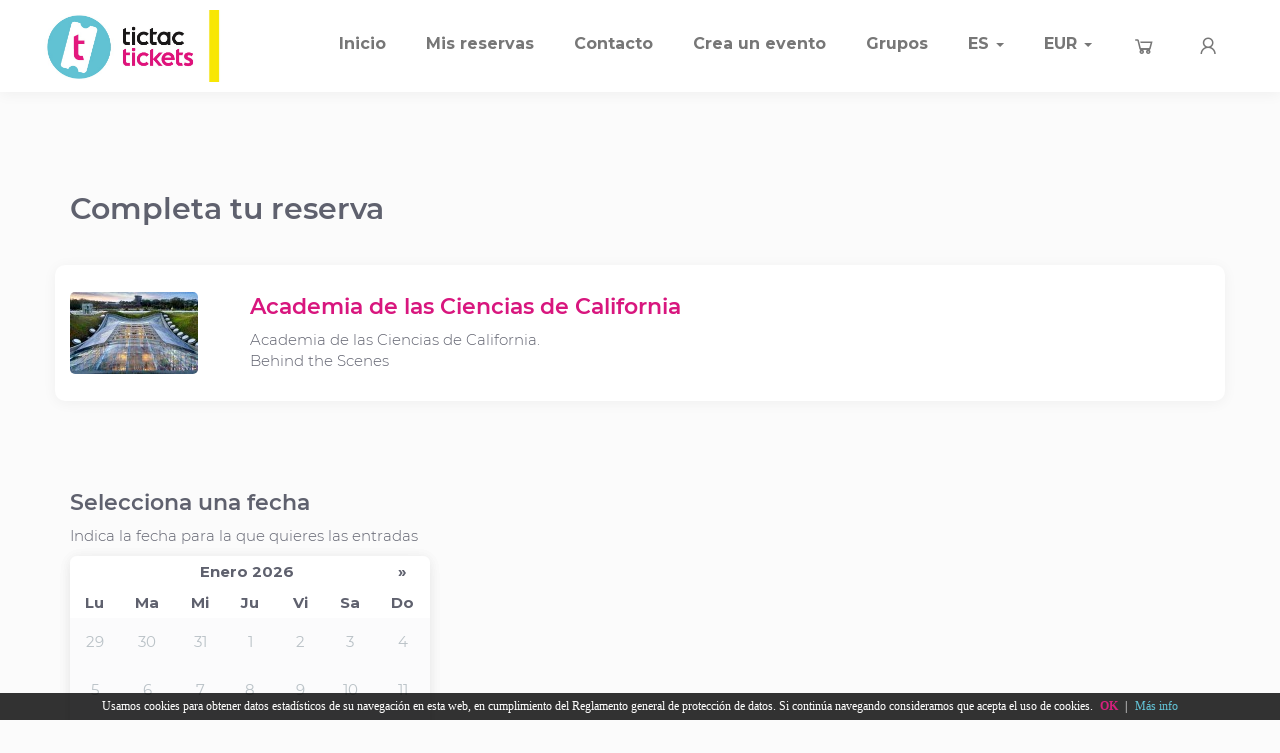

--- FILE ---
content_type: text/html; charset=UTF-8
request_url: https://tictactickets.es/es/step1/250/california-academy-of-science-behind-the-scenes
body_size: 6086
content:
<!DOCTYPE html>
<html lang="es">
    <head>
        <link rel="alternate" hreflang="es" href="https://tictactickets.es" />
        <title>TicTacTickets</title>
        <meta name="keywords" content="Entradas de ocio y cultura en tu móvil">
   
    <meta name="description" content="Compra tus entradas para museos, monumentos y actividades de ocio y cultura. En Tictactickets crecemos junto a lugares de interés alrededor del mundo.">
        <meta charset="UTF-8">
        <meta name="viewport" content="width=device-width, initial-scale=1.0">
        <meta name="viewport" content="initial-scale=1, maximum-scale=1">
        <!--<link rel="shortcut icon" href="PUT YOUR FAVICON HERE">-->
        <!-- Google Web Font Embed -->
        <link href='https://fonts.googleapis.com/css?family=Montserrat:400,300,300italic,400italic,600,600italic,700,700italic,800,800italic' rel='stylesheet' type='text/css'>
        <!-- Bootstrap core CSS -->
        <link href="/packages/urbanic/css/bootstrap.css" rel='stylesheet' type='text/css'>
        <!-- Font Awesome -->
        <link rel="stylesheet" href="//cdn.softinline.com/fontawesome/5.15.4/css/all.min.css">
        <!-- Line Awesome -->
        <link rel="stylesheet" href="//cdn.softinline.com/lineawesome/css/line-awesome.min.css">
        <!-- Custom styles for this template -->
        <link href="/packages/urbanic/css/templatemo_style.css" rel='stylesheet' type='text/css'>        
        <link href="/js/plugins/prettyphoto/css/prettyPhoto.css" rel="stylesheet"  type="text/css" media="screen" />
        <link href="/js/plugins/hovercss/css/hover-min.css" rel="stylesheet"  type="text/css" media="screen" />
        <link href="/css/intl-tel-input-13.0.0/intlTelInput.css" rel='stylesheet' type='text/css'>
        <!-- HTML5 shim and Respond.js IE8 support of HTML5 elements and media queries -->
        <!--[if lt IE 9]>
          <script src="https://oss.maxcdn.com/libs/html5shiv/3.7.0/html5shiv.js"></script>
          <script src="https://oss.maxcdn.com/libs/respond.js/1.3.0/respond.min.js"></script>
        <![endif]-->
                <link href="/css/cookies.css"  rel='stylesheet' type='text/css'>
        <link href="https://tictactickets.es/css/base_v3.css" rel='stylesheet' type='text/css'>
                <link rel="shortcut icon" href="https://tictactickets.es/favicon_tictactickets.ico" type="image/x-icon">
        <link rel="icon" href="https://tictactickets.es/favicon_tictactickets.ico" type="image/x-icon">
        <script src="https://cdn.jsdelivr.net/npm/lozad"></script>
        <script src="https://tictactickets.es/js/app.js?1769750758" type="text/javascript"></script>
        <!-- script src="https://maps.googleapis.com/maps/api/js?v=3.exp&key=AIzaSyAisxO0enV7cTEq_QWlDuT1IeJ6OktVeco" type="text/javascript"></script> -->
        <!-- Google Tag Manager -->
<script>(function(w,d,s,l,i){w[l]=w[l]||[];w[l].push({'gtm.start':
new Date().getTime(),event:'gtm.js'});var f=d.getElementsByTagName(s)[0],
j=d.createElement(s),dl=l!='dataLayer'?'&l='+l:'';j.async=true;j.src=
'https://www.googletagmanager.com/gtm.js?id='+i+dl;f.parentNode.insertBefore(j,f);
})(window,document,'script','dataLayer','GTM-TRKNW9B');</script>
<!-- End Google Tag Manager -->
<!-- Google Tag Manager (noscript) -->
<noscript><iframe src="https://www.googletagmanager.com/ns.html?id=GTM-TRKNW9B"
height="0" width="0" style="display:none;visibility:hidden"></iframe></noscript>
<!-- End Google Tag Manager (noscript) -->        <!-- Facebook Pixel Code -->
<script>
  !function(f,b,e,v,n,t,s)
  {if(f.fbq)return;n=f.fbq=function(){n.callMethod?
  n.callMethod.apply(n,arguments):n.queue.push(arguments)};
  if(!f._fbq)f._fbq=n;n.push=n;n.loaded=!0;n.version='2.0';
  n.queue=[];t=b.createElement(e);t.async=!0;
  t.src=v;s=b.getElementsByTagName(e)[0];
  s.parentNode.insertBefore(t,s)}(window, document,'script',
  'https://connect.facebook.net/en_US/fbevents.js');
  fbq('init', '2596277330431448');
  fbq('track', 'PageView');
</script>
<noscript><img height="1" width="1" style="display:none"
  src="https://www.facebook.com/tr?id=2596277330431448&ev=PageView&noscript=1"
/></noscript>
<!-- End Facebook Pixel Code -->            </head>
    <body>
        <div class="modal fade" id="myModal" tabindex="-1" role="dialog" aria-labelledby="myModalLabel">
    <div class="modal-dialog modal-lg" role="document">
        <div class="modal-content">
            <div class="modal-header">
                <button type="button" class="close" data-dismiss="modal" aria-label="Close"><span aria-hidden="true">&times;</span></button>
                <h4 class="modal-title" id="myModalLabel"></h4>
            </div>
            <div class="modal-body">
            </div>
            <div class="modal-footer">
            </div>
        </div>
    </div>
</div>        
        <div class="navbar navbar-default" role="navigation">
    <div class="navbar-container">
        <div class="header-top-mobile">
            <ul class="nav navbar-nav header-top-mobile-list">
                <li role="language" class="dropdown"> 
                    <a href="#" class="dropdown-toggle" data-toggle="dropdown" role="button" aria-haspopup="true" aria-expanded="true"> ES <span class="caret"></span> </a> 
                    <ul class="dropdown-menu">                    
                                                                            
                            <li><a href="https://tictactickets.es/es/step1/250/california-academy-of-science-behind-the-scenes"><img src="https://tictactickets.es/images/flags/es.png" /> Castellano</a></li>
                                                                            
                            <li><a href="https://tictactickets.es/en/step1/250/california-academy-of-science-behind-the-scenes"><img src="https://tictactickets.es/images/flags/en.png" /> Inglés</a></li>
                                            </ul> 
                </li>            
                <li role="currency" class="dropdown">                     
                    <a href="#" class="dropdown-toggle" data-toggle="dropdown" role="button" aria-haspopup="true" aria-expanded="true"> EUR <span class="caret"></span> </a> 
                    <ul class="dropdown-menu"> 
                                                    <li><a href="https://tictactickets.es/es/currency/1">EUR (€)</a></li> 
                                                    <li><a href="https://tictactickets.es/es/currency/3">GBP (£)</a></li> 
                                                    <li><a href="https://tictactickets.es/es/currency/4">JPY (¥)</a></li> 
                                                    <li><a href="https://tictactickets.es/es/currency/5">RUB (₽)</a></li> 
                                                    <li><a href="https://tictactickets.es/es/currency/2">USD ($)</a></li> 
                                            </ul> 
                </li>
                <li class="">
                    <a href="https://tictactickets.es/es/cart" class=""><i class="fa fa-shopping-cart"></i>
                        <div class="number-cart-elements hidden-element"></div>
                    </a>
                </li>                  
            </ul>
        </div>
        <div class="navbar-header">
            <button type="button" class="navbar-toggle" data-toggle="collapse" data-target=".navbar-collapse">
                <span class="sr-only">Toggle navigation</span>
                <span class="icon-bar"></span>
                <span class="icon-bar"></span>
                <span class="icon-bar"></span>
            </button>            
            <a href="https://www.tictactickets.com" class="navbar-brand"><img src="/images/tictactickets/logo.jpg" alt="https://www.tictactickets.com" title="https://www.tictactickets.com" class="header-logo" /></a>
        </div>
        <div class="navbar-collapse collapse">
            <ul class="nav navbar-nav navbar-right">                
                <li class="">
                    <a href="https://tictactickets.es/es">
                        Inicio
                    </a>
                </li>
                                    <li class="">
                        <a href="https://tictactickets.es/es/my-bookings">
                            Mis reservas
                        </a>
                    </li>
                                <li class="">
                    <a href="https://tictactickets.es/es/contact">
                        Contacto
                    </a>
                </li>
                                    <li class="">
                        <a href="https://tictactickets.es/es/my-event">
                            Crea un evento
                        </a>
                    </li>
                                                    <li>
                        <a href="http://groups.tictactickets.com">
                            Grupos
                        </a>
                    </li>                                                            
                                <li role="language" class="dropdown hidden-xs"> 
                    <a href="#" class="dropdown-toggle" data-toggle="dropdown" role="button" aria-haspopup="true" aria-expanded="true"> ES <span class="caret"></span> </a> 
                    <ul class="dropdown-menu">                    
                                                                            
                            <li><a href="https://tictactickets.es/es/step1/250/california-academy-of-science-behind-the-scenes"><img src="https://tictactickets.es/images/flags/es.png" /> Castellano</a></li>
                                                                            
                            <li><a href="https://tictactickets.es/en/step1/250/california-academy-of-science-behind-the-scenes"><img src="https://tictactickets.es/images/flags/en.png" /> Inglés</a></li>
                                            </ul> 
                </li>            
                <li role="currency" class="dropdown hidden-xs">
                    <a href="#" class="dropdown-toggle" data-toggle="dropdown" role="button" aria-haspopup="true" aria-expanded="true"> EUR <span class="caret"></span> </a> 
                    <ul class="dropdown-menu"> 
                                                    <li><a href="https://tictactickets.es/es/currency/1">EUR (€)</a></li> 
                                                    <li><a href="https://tictactickets.es/es/currency/3">GBP (£)</a></li> 
                                                    <li><a href="https://tictactickets.es/es/currency/4">JPY (¥)</a></li> 
                                                    <li><a href="https://tictactickets.es/es/currency/5">RUB (₽)</a></li> 
                                                    <li><a href="https://tictactickets.es/es/currency/2">USD ($)</a></li> 
                                            </ul> 
                </li>
                <li class=" hidden-xs">
                    <a href="https://tictactickets.es/es/cart" class="">
                        <i class="las la-shopping-cart"></i>
                        <div class="number-cart-elements hidden-element"></div>
                    </a>
                </li>                
                                
                                    <li class="">
                        <a href="https://tictactickets.es/es/login">
                            <i class="las la-user"></i>
                        </a>
                    </li>                    
                                  
            </ul>
        </div>                
    </div>
</div>            <section class="booking-step1">        
        <!-- page title -->
        <div class="container">
            <div class="row">
                <div class="col-lg-12">
                    <h3>Completa tu reserva</h3>
                </div>
            </div>
        </div>
        <!-- entity title -->
        <div class="container entity-title">
            <div class="row">
                <div class="col-md-2 col-xs-12">
                    <img src="https://panel.tictactickets.es/content/view/388/128_82" />
                </div>
                <div class="col-md-8 col-xs-12 info">
                    <h4 class="entity-name">Academia de las Ciencias de California</h4>
                    <div class="ticket-name"><p>Academia de las Ciencias de California.<br />
Behind the Scenes</p>
</div>
                </div>
            </div>
        </div>    
        <form id="frm-step-1" method="post" action="https://tictactickets.es/es/step2/250/academia-de-las-ciencias-de-california-behind-the-scenes">                        
            <!-- seasons && hours-->
                            <div class="container entity-date-hour">            
                                        <div class="row">
                                                    <div class="col-md-4">
                                <h4>Selecciona una fecha</h4>
                                <p>Indica la fecha para la que quieres las entradas</p>
                                <div class="datepicker" id="datepicker-250" name="datepicker-250" data-ticket-id="250" data-counter="1" data-multiple="0"></div>
                                <div id="div-loading-250"><img src="https://tictactickets.es/images/loading.gif" /></div>
                                <input type="hidden" name="datepicker-value-250" id="datepicker-value-250" value=""/>
                            </div>
                            <div class="col-md-1"></div>
                            <div class="col-md-7">
                                                        
                            </div>                                                             
                                        
                    </div>
                </div>
                        
            <input type="hidden" name="optionGroup" id="optionGroup" value="" />
            <!-- option selector -->
            <div id="option-selector"></div>
        </form>    
    </section>
        <section class="footer" >
    <div class="container">
        <div class="row">
            <div class="col-xs-4">
                <hr>
            </div>
            <div class="col-xs-4 text-center footer-logo-container">                        
                <img src="/images/tictactickets/logo.jpg" alt="https://www.tictactickets.es " title="https://www.tictactickets.es " class="footer-logo" />
            </div>            
                        <div class="col-xs-4">
                <hr>
            </div>
        </div>
        <div class="row footer-line1">
            <div class="col-xs-6 text-right">
                 <a href="/es/contact">Contacto</a>
            </div>
            <div class="col-xs-6 text-left">
                 <a href="/es/my-bookings">Mis reservas</a>
            </div>
        </div>
        <div class="row footer-line2">
            <div class="col-xs-12 text-center">
                <span><a href="https://www.tictactickets.es" class="link_pink">TicTacTickets ©</a></<span>
                &nbsp;|&nbsp;<span><a class="link_pink" href="https://tictactickets.es/es#top">https://tictactickets.es</a></span>
                &nbsp;|&nbsp;<span><a href="javascript:void(0)" onclick="app.modal.show('https://tictactickets.es/es/terms-of-use')" class="link_pink">Términos de uso</a></span>
                &nbsp;|&nbsp;<span><a href="javascript:void(0)" onclick="app.modal.show('https://tictactickets.es/es/privacy')" class="link_pink">Política de privacidad</a></span>
                &nbsp;|&nbsp;<span><a href="javascript:void(0)" onclick="app.modal.show('https://tictactickets.es/es/legal-advise')" class="link_pink">Aviso Legal</a></span>
            </div>
        </div>
        <div class="row footer-line2 footer-line2-responsive">
            <div class="col-xs-12 text-center">
                <p><a href="https://www.tictactickets.es" class="link_pink">TicTacTickets ©</a></<p>
                <p><a class="link_pink" href="https://tictactickets.es/es#top">https://tictactickets.es</a></p>
                <p><a href="javascript:void(0)" onclick="app.modal.show('https://tictactickets.es/es/terms-of-use')" class="link_pink">Términos de uso</a></p>
                <p><a href="javascript:void(0)" onclick="app.modal.show('https://tictactickets.es/es/privacy')" class="link_pink">Política de privacidad</a></p>
                <p><a href="javascript:void(0)" onclick="app.modal.show('https://tictactickets.es/es/legal-advise')" class="link_pink">Aviso Legal</a></p>
            </div>
        </div>
    </div>    
</section>        <div id="barcookies">
    <div class="inner">
		Usamos cookies para obtener datos estadísticos de su navegación en esta web, en cumplimiento del Reglamento general de protección de datos. Si continúa navegando consideramos que acepta el uso de cookies.
        <a href="javascript:void(0);" class="ok" onclick="setTheCookie();"><b>OK</b></a> | 
        <a href="https://tictactickets.es/es/cookies" class="info">Más info</a>
    </div>
</div>        <script src="/packages/urbanic/js/jquery.min.js" type="text/javascript"></script>
        <script src="/packages/urbanic/js/bootstrap.min.js" type="text/javascript"></script>
        <script src="/packages/urbanic/js/templatemo_script.js" type="text/javascript"></script>
        <script src="/js/plugins/prettyphoto/js/jquery.prettyPhoto.js" type="text/javascript"></script>
        <script src="https://tictactickets.es/js/plugins/jquery-loading-overlay-1.5.4/src/loadingoverlay.min.js"></script>
        <script src="/js/cookies.js" type="text/javascript"></script>        
        <script src="/js/svg-inline.js" type="text/javascript"></script>
        <script src="/js/plugins/intl-tel-input-13.0.0/intlTelInput.js" type="text/javascript" /></script>
        <script src="/js/plugins/intl-tel-input-13.0.0/utils.js" type="text/javascript" /></script>
                <link href="https://tictactickets.es/js/plugins/datepicker/dist/css/bootstrap-datepicker3.min.css" rel='stylesheet' type='text/css'>
    <script src="https://tictactickets.es/js/plugins/datepicker/dist/js/bootstrap-datepicker.min.js" type="text/javascript"></script>
    <script src="https://tictactickets.es/js/plugins/datepicker/dist/locales/bootstrap-datepicker.es.min.js" type="text/javascript"></script>
    <script>
    
        var enabledDays = new Object();
        var disabledDays = new Object();
                        
        $(document).ready(function() {
                                    
            $(".datepicker").get().forEach(function(entry, index, array) {

                console.log('DT');
                
                var id = $(entry).attr("data-ticket-id");
                var divLoading = "div-loading-"+id;
                var val = $(entry).val();
                var multiple = $(entry).attr('data-multiple');
                var counter = $(entry).attr('data-counter');
                                                                                                
                // get av days and disabled days                                
                $.ajax({
                    type: "POST",
                    url: '/'+'es'+'/booking/'+id+'/disabledAndEnabledDays',
                    success: function (data) {

                        $("#"+divLoading).hide();

                        var oDatepicker = $('#datepicker-'+id).datepicker({
                            format: 'dd/mm/yyyy',
                            dateFormat: 'dd/mm/yyyy',
                            language: 'es',
                            startDate: "today" ,
                            minDate: '+1d',
                            beforeShowDay: function(date) {

                                var teturn = true;

                                // available date
                                var month = ("0" + (date.getMonth() + 1)).slice(-2);
                                var year = date.getFullYear();
                                var day = ("0" + (date.getDate())).slice(-2);
                                var fullDate = year+'-'+month+'-'+day;
                                
                                // enabledDays
                                if(data.enabled.length > 0) {
                                    if (data.enabled.indexOf(fullDate) != -1) {
                                        teturn = {
                                            tooltip: 'Día activo',
                                            classes: 'available-day'
                                        };
                                    }
                                    else {
                                        teturn = false;
                                    }
                                }
                                else {
                                    teturn = false;
                                }

                                // disabled dates                
                                if(data.disabled.length > 0) {
                                    teturn = (data.disabled.indexOf(fullDate) != -1 ? false : teturn);
                                }

                                return teturn;

                            }
                        }).on('changeDate', function() {

                            var id = $(this).attr('id');
                            var ticketId = $(this).attr('data-ticket-id');
                            var counter = $(this).attr('data-counter');

                            // reset possible prev selections
                            $("#eventId"+counter).val("");
                            $("#eventId"+counter+"2").val("");

                            // get av hours options
                            app.booking.availability('250', ticketId, $("#"+id).datepicker('getFormattedDate'), '', 'es', counter);

                            // load options for book (adults, childrens, etc...)
                            app.booking.loadOptions('250', ticketId, $("#"+id).datepicker('getFormattedDate'), '', 'es');
                            
                            // set seletected value to hidden
                            $("#datepicker-value-"+ticketId).val($("#"+id).datepicker('getFormattedDate'));

                        });

                        if(multiple == 1) {
                                    
                            if(val != '') {
                                                                                                                                                                
                                // get av hours options
                                app.booking.availability('250', id, val, '', 'es', counter);

                                if( 250 == id) {
                                    
                                    // load options for book (adults, childrens, etc...)                                
                                    app.booking.loadOptions('250', '250', val, '', 'es');

                                }   
                            }
                        }
                        else {
                         
                            if($("#datepicker-value-"+id).val() != '') {
                         
                                $("#datepicker-"+id).datepicker("setDate", $("#datepicker-value-"+id).val());
                                
                            }
                            
                        }                                                                                
                        
                    },
                    error: function () {
                        alert('error');
                    }
                });
                
                                                                                                              
            });
                                                                                                                                                 
        });
                
                                                                                                               
        /**
         * select first group for example language
         * @param  {type} id
         * @returns  {undefined}
         */
        function selectGroup(key, id) {
            $('.div-hours-'+key).hide();
            $('#div-hours-'+id).show();
            $('.btn-group-option-'+key).removeClass('active');
            $('#btn-group-option-'+id).addClass('active');
            $('#div-languages').hide();

            // Clean hours
            $(".div-hours-"+key+" .booking-hour-option").removeClass('active');

            // Clean hiddens
            var number = 0;
            if($("#event1").val()==key) number = 1;
            if($("#event2").val()==key) number = 2;
            if(number > 0){
                $("#eventId"+number).val("");
                $("#eventPosition"+number).val("");
                $("#eventGroup"+number).val("");
            }

            if((id=='ToweronthePassionfacade') || (id=='TowerontheNativityfacade') || (id=='Catalan')  || (id=='Spanish')  || (id=='English') || (id=='Italian')  || (id=='Français')  || (id=='Deutsch') ) {
                $("#div-languages").show();
            }           
        }
        
        /**
         * select eventId
         * @param  {type} ei
         * @returns  {undefined}
         */
        function selectEvent(obj) {
                                                                                    
            var counter = $(obj).attr('data-counter');
            var buttonCounter = $(obj).attr('data-button-counter');
            var event = $(obj).attr('data-event');
            var eventId = $(obj).attr('data-eventId');
            var eventPosition = $(obj).attr('data-eventPosition');
            var groupName = $(obj).attr('data-groupName');
            var groupTag = $(obj).attr('data-groupTag');
            var eventAvailability = $(obj).attr('data-availability');
            var eventHour = $(obj).attr('data-hour');
            var eventStartDatetime = $(obj).attr('data-startDatetime');
                                                
            $("#event-"+counter).val(event);
            $("#eventId-"+counter).val(eventId);
            $("#eventPosition-"+counter).val(eventPosition);
            $("#eventGroup-"+counter).val(groupName);
            $("#eventAvailability-"+counter).val(eventAvailability);
            $("#eventHour-"+counter).val(eventHour);
            $("#eventStartDatetime-"+counter).val(eventStartDatetime);
            
            var buttonId = "#button-counter-"+buttonCounter;
            $(buttonId).parent().siblings().children().removeClass('active');
            $(buttonId).addClass('active');
                    
        }
                
    </script>
                <!-- Google Code para etiquetas de remarketing -->
    <!--------------------------------------------------
    Es posible que las etiquetas de remarketing todavía no estén asociadas a la información de identificación personal o que estén en páginas relacionadas con las categorías delicadas. Para obtener más información e instrucciones sobre cómo configurar la etiqueta, consulte http://google.com/ads/remarketingsetup.
    --------------------------------------------------->
    <script type="text/javascript">
        /* <![CDATA[ */
            var google_conversion_id = "GTM-WKTCH7W";
            var google_custom_params = window.google_tag_params;
            var google_remarketing_only = true;
        /* ]]> */
    </script>
        <script type="text/javascript" src="//www.googleadservices.com/pagead/conversion.js">
    </script>
    <noscript>
        <div style="display:inline;">
            <img height="1" width="1" style="border-style:none;" alt="" src="//googleads.g.doubleclick.net/pagead/viewthroughconversion/925026861/?guid=ON&amp;script=0"/>
        </div>
    </noscript>
        <script>
            $(document).ready(function(){
                
                $("a[rel^='prettyPhoto']").prettyPhoto({
                    social_tools:'',
                });
                
                // lazy loads elements with default selector as ".lozad"
                const observer = lozad(); 
                observer.observe();
                
            });
        </script>
            </body>
</html>

--- FILE ---
content_type: application/javascript
request_url: https://tictactickets.es/js/plugins/jquery-loading-overlay-1.5.4/src/loadingoverlay.min.js
body_size: 11468
content:
/***************************************************************************************************
LoadingOverlay - A flexible loading overlay jQuery plugin
    Author          : Gaspare Sganga
    Version         : 1.5.4
    License         : MIT
    Documentation   : https://gasparesganga.com/labs/jquery-loading-overlay/
****************************************************************************************************/
!function(A,B){function C(C,g){var E=(C=A(C)).is("body"),I=C.data("LoadingOverlayCount");if(I===B&&(I=0),0===I){var o=A("<div>",{class:"loadingoverlay",css:{"background-color":g.color,position:"relative",display:"flex","flex-direction":"column","align-items":"center","justify-content":"center"}});if(g.zIndex!==B&&o.css("z-index",g.zIndex),g.image&&o.css({"background-image":"url("+g.image+")","background-position":g.imagePosition,"background-repeat":"no-repeat"}),g.fontawesome&&A("<div>",{class:"loadingoverlay_fontawesome "+g.fontawesome}).appendTo(o),g.custom&&A(g.custom).appendTo(o),E?o.css({position:"fixed",top:0,left:0,width:"100%",height:"100%"}):o.css("position","fixed"===C.css("position")?"fixed":"absolute"),Q(C,o,g,E),g.resizeInterval>0){var w=setInterval(function(){Q(C,o,g,E)},g.resizeInterval);C.data("LoadingOverlayResizeIntervalId",w)}g.fade?!0===g.fade?g.fade=[400,200]:"string"!=typeof g.fade&&"number"!=typeof g.fade||(g.fade=[g.fade,g.fade]):g.fade=[0,0],C.data({LoadingOverlay:o,LoadingOverlayFadeOutDuration:g.fade[1]}),o.hide().appendTo("body").fadeIn(g.fade[0])}I++,C.data("LoadingOverlayCount",I)}function g(C,g){var Q=(C=A(C)).data("LoadingOverlayCount");if(Q!==B)if(Q--,g||Q<=0){var E=C.data("LoadingOverlayResizeIntervalId");E&&clearInterval(E),C.data("LoadingOverlay").fadeOut(C.data("LoadingOverlayFadeOutDuration"),function(){A(this).remove()}),C.removeData(["LoadingOverlay","LoadingOverlayCount","LoadingOverlayFadeOutDuration","LoadingOverlayResizeIntervalId"])}else C.data("LoadingOverlayCount",Q)}function Q(B,C,g,Q){if(!Q){var E="fixed"===B.css("position")?B.position():B.offset();C.css({top:E.top+parseInt(B.css("border-top-width"),10),left:E.left+parseInt(B.css("border-left-width"),10),width:B.innerWidth(),height:B.innerHeight()})}var I=Q?A(window):B,o="auto";g.size&&"auto"!=g.size&&(o=Math.min(I.innerWidth(),I.innerHeight())*parseFloat(g.size)/100,g.maxSize&&o>parseInt(g.maxSize,10)&&(o=parseInt(g.maxSize,10)+"px"),g.minSize&&o<parseInt(g.minSize,10)&&(o=parseInt(g.minSize,10)+"px")),C.css("background-size",o),C.children(".loadingoverlay_fontawesome").css("font-size",o)}var E={color:"rgba(255, 255, 255, 0.8)",custom:"",fade:!0,fontawesome:"",image:"[data-uri]",imagePosition:"center center",maxSize:"100px",minSize:"20px",resizeInterval:50,size:"50%",zIndex:2147483647};A.LoadingOverlaySetup=function(B){A.extend(!0,E,B)},A.LoadingOverlay=function(B,Q){switch(B.toLowerCase()){case"show":C("body",A.extend(!0,{},E,Q));break;case"hide":g("body",Q)}},A.fn.LoadingOverlay=function(B,Q){switch(B.toLowerCase()){case"show":var I=A.extend(!0,{},E,Q);return this.each(function(){C(this,I)});case"hide":return this.each(function(){g(this,Q)})}}}(jQuery);